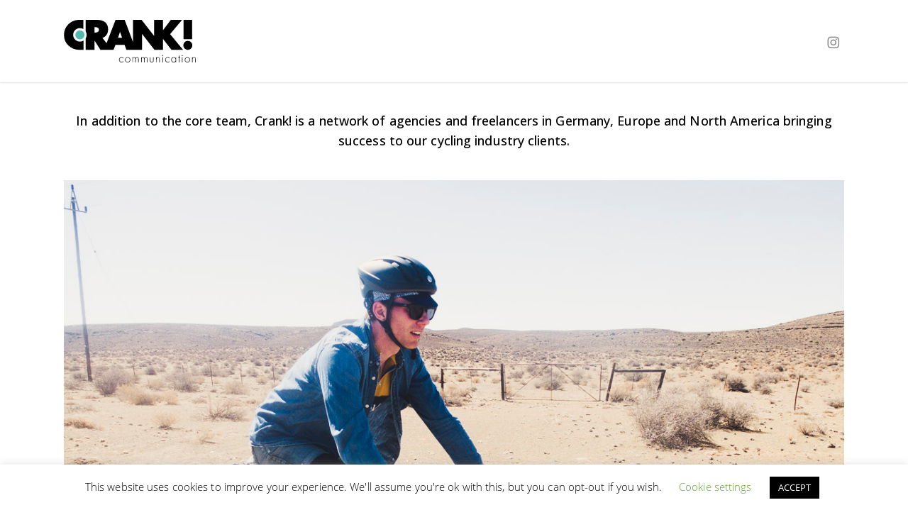

--- FILE ---
content_type: text/css
request_url: https://crank-communication.com/wp-content/uploads/useanyfont/uaf.css?ver=1764323905
body_size: 355
content:
				@font-face {
					font-family: 'neuehaasdisplay-bold';
					src: url('/wp-content/uploads/useanyfont/8750NeueHaasDisplay-Bold.woff2') format('woff2'),
						url('/wp-content/uploads/useanyfont/8750NeueHaasDisplay-Bold.woff') format('woff');
					  font-display: auto;
				}

				.neuehaasdisplay-bold{font-family: 'neuehaasdisplay-bold' !important;}

						h1, h2, h3, h4{
					font-family: 'neuehaasdisplay-bold' !important;
				}
		

--- FILE ---
content_type: image/svg+xml
request_url: https://crank-communication.com/wp-content/uploads/2016/09/crank_black-01.svg
body_size: 5899
content:
<?xml version="1.0" encoding="utf-8"?>
<!-- Generator: Adobe Illustrator 20.1.0, SVG Export Plug-In . SVG Version: 6.00 Build 0)  -->
<svg version="1.1" id="Ebene_1" xmlns="http://www.w3.org/2000/svg" xmlns:xlink="http://www.w3.org/1999/xlink" x="0px" y="0px"
	 viewBox="0 0 841.9 271.8" style="enable-background:new 0 0 841.9 271.8;" xml:space="preserve">
<style type="text/css">
	.st0{fill:#53BBAD;}
</style>
<g>
	<path d="M379.5,242.3v4.2c-3.2-3.5-7-5.3-11.4-5.3c-3.7,0-6.9,1.4-9.5,4.1c-2.6,2.8-3.9,6-3.9,9.8c0,3.7,1.3,7,3.9,9.8
		c2.6,2.8,5.7,4.2,9.5,4.2c4.8,0,8.7-1.9,11.9-5.8v4.3c-3.4,3-7.3,4.5-11.8,4.5c-4.8,0-8.7-1.6-11.9-4.9c-3.2-3.3-4.7-7.3-4.7-12.1
		c0-4.7,1.6-8.7,4.8-12c3.2-3.3,7.2-4.9,11.9-4.9C372.6,238.3,376.3,239.6,379.5,242.3z"/>
	<path d="M407,238.3c4.8,0,8.8,1.6,12.1,4.9c3.3,3.3,4.9,7.3,4.9,12c0,4.8-1.6,8.8-4.9,12c-3.3,3.2-7.3,4.9-12.1,4.9
		c-4.6,0-8.6-1.6-11.9-4.9c-3.3-3.3-4.9-7.3-4.9-11.9c0-4.7,1.6-8.7,4.9-12C398.4,240,402.4,238.3,407,238.3z M406.8,241.2
		c-3.8,0-7,1.4-9.6,4.1c-2.6,2.8-3.9,6.1-3.9,9.9c0,3.7,1.3,7,3.9,9.8c2.6,2.8,5.8,4.1,9.6,4.1c4,0,7.3-1.3,10-4
		c2.7-2.7,4.1-6,4.1-9.9c0-4-1.3-7.3-4-10C414.2,242.6,410.9,241.2,406.8,241.2z"/>
	<path d="M440.2,239v4.1h0.1c0.7-1.5,1.9-2.7,3.3-3.5c1.5-0.8,3.1-1.3,4.8-1.3c4.3,0,7.4,2,9.1,5.9c0.8-1.9,2.1-3.4,3.8-4.4
		c1.7-1,3.6-1.5,5.7-1.5c3.8,0,6.5,1.1,7.9,3.3c1.4,2.2,2.1,5.4,2.1,9.4v20.3h-3.2v-20.8c0-3-0.5-5.3-1.4-6.9
		c-0.9-1.6-2.8-2.5-5.6-2.5c-5.6,0-8.3,3.8-8.3,11.5v18.7h-3.2v-20c0-3.1-0.5-5.6-1.5-7.4c-1-1.8-2.9-2.8-5.8-2.8
		c-5.4,0-8.1,4.1-8.1,12.3v17.8H437V239H440.2z"/>
	<path d="M496.3,239v4.1h0.1c0.7-1.5,1.9-2.7,3.3-3.5c1.5-0.8,3.1-1.3,4.8-1.3c4.3,0,7.4,2,9.1,5.9c0.8-1.9,2.1-3.4,3.8-4.4
		c1.7-1,3.6-1.5,5.7-1.5c3.8,0,6.5,1.1,7.9,3.3c1.4,2.2,2.1,5.4,2.1,9.4v20.3H530v-20.8c0-3-0.5-5.3-1.4-6.9
		c-0.9-1.6-2.8-2.5-5.6-2.5c-5.6,0-8.3,3.8-8.3,11.5v18.7h-3.2v-20c0-3.1-0.5-5.6-1.5-7.4c-1-1.8-2.9-2.8-5.7-2.8
		c-5.4,0-8.1,4.1-8.1,12.3v17.8h-3.2V239H496.3z"/>
	<path d="M568.9,239h3.2v19.4c0,1.5,0,2.7,0,3.4c0,0.7-0.2,1.7-0.5,2.9c-0.3,1.2-0.8,2.2-1.4,3.1c-2.2,2.9-5.4,4.3-9.7,4.3
		c-4.3,0-7.5-1.4-9.7-4.3c-0.6-0.8-1.1-1.9-1.4-3.1c-0.3-1.2-0.5-2.2-0.5-2.9c0-0.7,0-1.9,0-3.4V239h3.2v18.3c0,1.8,0.1,3.3,0.2,4.6
		c0.2,1.2,0.5,2.4,1.1,3.6c0.5,1.2,1.4,2.1,2.6,2.7c1.2,0.6,2.7,0.9,4.6,0.9c1.9,0,3.4-0.3,4.6-0.9c1.2-0.6,2.1-1.5,2.6-2.7
		c0.5-1.2,0.9-2.4,1.1-3.6c0.2-1.2,0.2-2.7,0.2-4.6V239z"/>
	<path d="M590.8,239v5h0.1c0.9-1.8,2.2-3.2,3.9-4.2c1.7-1,3.6-1.5,5.7-1.5c4,0,6.7,1.1,8.3,3.4c1.6,2.3,2.4,5.6,2.4,10.1v19.6H608
		v-19.6c0-1.7-0.1-3.1-0.2-4.2c-0.2-1.1-0.5-2.2-1-3.3c-0.5-1.1-1.3-1.9-2.4-2.4c-1.1-0.5-2.5-0.8-4.2-0.8c-6.3,0-9.5,4.7-9.5,14.2
		v16h-3.2V239H590.8z"/>
	<path d="M628,226.2c0.6-0.6,1.2-0.8,2-0.8c0.8,0,1.5,0.3,2,0.8c0.6,0.6,0.8,1.2,0.8,2c0,0.8-0.3,1.5-0.8,2c-0.6,0.6-1.2,0.8-2,0.8
		c-0.8,0-1.5-0.3-2-0.8c-0.6-0.6-0.8-1.2-0.8-2C627.2,227.4,627.5,226.7,628,226.2z M631.6,239v32.4h-3.2V239H631.6z"/>
	<path d="M673.7,242.3v4.2c-3.2-3.5-7-5.3-11.4-5.3c-3.7,0-6.9,1.4-9.5,4.1c-2.6,2.8-3.9,6-3.9,9.8c0,3.7,1.3,7,3.9,9.8
		c2.6,2.8,5.7,4.2,9.5,4.2c4.8,0,8.7-1.9,11.9-5.8v4.3c-3.4,3-7.3,4.5-11.8,4.5c-4.8,0-8.7-1.6-11.9-4.9c-3.2-3.3-4.7-7.3-4.7-12.1
		c0-4.7,1.6-8.7,4.8-12c3.2-3.3,7.2-4.9,11.9-4.9C666.8,238.3,670.6,239.6,673.7,242.3z"/>
	<path d="M716.1,239v32.4H713v-5.8h-0.1c-1.2,2-2.9,3.6-5.2,4.8c-2.3,1.2-4.7,1.8-7.2,1.8c-4.8,0-8.7-1.6-11.6-4.9
		c-2.9-3.3-4.4-7.3-4.4-12.2c0-4.8,1.4-8.8,4.3-12c2.9-3.2,6.7-4.7,11.5-4.7c2.5,0,4.9,0.5,7.1,1.6c2.2,1.1,4,2.7,5.4,4.7h0.1V239
		H716.1z M700.2,241.2c-3.6,0-6.6,1.4-9,4.1c-2.4,2.8-3.6,6-3.6,9.6c0,3.9,1.2,7.2,3.5,10c2.4,2.8,5.4,4.2,9.2,4.2
		c4,0,7.1-1.4,9.4-4.2c2.3-2.8,3.4-6.2,3.4-10.3c0-3.8-1.2-7-3.6-9.6C707.2,242.5,704.1,241.2,700.2,241.2z"/>
	<path d="M735.7,241.9v29.5h-3.2v-29.5H729V239h3.6v-11.6h3.2V239h5.7v2.9H735.7z"/>
	<path d="M752.9,226.2c0.6-0.6,1.2-0.8,2-0.8c0.8,0,1.5,0.3,2,0.8c0.6,0.6,0.8,1.2,0.8,2c0,0.8-0.3,1.5-0.8,2
		c-0.6,0.6-1.2,0.8-2,0.8c-0.8,0-1.5-0.3-2-0.8c-0.6-0.6-0.8-1.2-0.8-2C752,227.4,752.3,226.7,752.9,226.2z M756.4,239v32.4h-3.2
		V239H756.4z"/>
	<path d="M787.5,238.3c4.8,0,8.8,1.6,12.1,4.9c3.3,3.3,4.9,7.3,4.9,12c0,4.8-1.6,8.8-4.9,12c-3.3,3.2-7.3,4.9-12.1,4.9
		c-4.6,0-8.6-1.6-11.9-4.9c-3.3-3.3-4.9-7.3-4.9-11.9c0-4.7,1.6-8.7,4.9-12C778.8,240,782.8,238.3,787.5,238.3z M787.2,241.2
		c-3.8,0-7,1.4-9.6,4.1c-2.6,2.8-3.9,6.1-3.9,9.9c0,3.7,1.3,7,3.9,9.8c2.6,2.8,5.8,4.1,9.6,4.1c4,0,7.3-1.3,10-4
		c2.7-2.7,4.1-6,4.1-9.9c0-4-1.3-7.3-4-10C794.6,242.6,791.3,241.2,787.2,241.2z"/>
	<path d="M820.6,239v5h0.1c0.9-1.8,2.2-3.2,3.9-4.2c1.7-1,3.6-1.5,5.7-1.5c4,0,6.7,1.1,8.3,3.4c1.6,2.3,2.4,5.6,2.4,10.1v19.6h-3.2
		v-19.6c0-1.7-0.1-3.1-0.2-4.2c-0.2-1.1-0.5-2.2-1-3.3c-0.5-1.1-1.3-1.9-2.4-2.4c-1.1-0.5-2.5-0.8-4.2-0.8c-6.3,0-9.5,4.7-9.5,14.2
		v16h-3.2V239H820.6z"/>
</g>
<g>
	<path d="M819.1,162.7c0,15.8-12.8,28.6-28.6,28.6c-15.8,0-28.6-12.8-28.6-28.6c0-15.8,12.8-28.6,28.6-28.6
		C806.3,134.1,819.1,146.9,819.1,162.7z"/>
	<path d="M763.1-0.4h54.8v123.9h-54.8V-0.4z"/>
	<path d="M102.4,138.8c-23.8,0-43.1-19.3-43.1-43.1c0-23.8,19.3-43,43.1-43c8.3,0,16,2.3,22.5,6.4v-59H96.8
		c-12.7,0-25.1,2.6-37.3,7.8c-12.2,5.2-22.8,12.4-31.8,21.6C9.8,47.8,0.9,70,0.9,96c0,28.3,9.7,51.2,29.2,68.7
		c18.9,17.2,40.7,26.1,65.3,26.7v0H96c0.8,0,1.5,0.1,2.2,0.1c0.6,0,1.2,0,1.8-0.1H125v-59C118.4,136.5,110.7,138.8,102.4,138.8z"/>
	<path d="M677.4,91l76.3-90.8h-71.5l-50,65.7V0.3h-57v101.9L495.8,0.3h-54.5v142.1L387.8,0.3h-58.2l-57.3,148.9l-26.1-34.1
		c10.2-3.3,18.4-9.2,24.7-17.6c7.6-10.3,11.4-22.6,11.4-36.6c0-20.1-6.4-35.4-19.1-45.7c-12.4-10-28.8-15-48.8-15H139v44.9v28
		c4.1,6.6,6.4,14.3,6.4,22.7s-2.4,16.1-6.4,22.7v27v45.9h57v-58.4l37.3,58.4h22.8h48.5h12l12.5-31.5h58.1l11.8,31.5h42.4h18.4h38.5
		V89.1l79.4,102.2h54.5v-69.7l53.9,69.7H760L677.4,91z M196,81.5V46.2c27.4,0.1,27.4,12.8,27.4,17.6C223.4,68.6,223.4,81.3,196,81.5
		z M345.7,113.9L358.4,76l12.6,37.9H345.7z"/>
</g>
<path class="st0" d="M131,95.8c0,15.8-12.8,28.6-28.6,28.6c-15.8,0-28.6-12.8-28.6-28.6s12.8-28.6,28.6-28.6
	C118.2,67.2,131,80,131,95.8z"/>
</svg>
